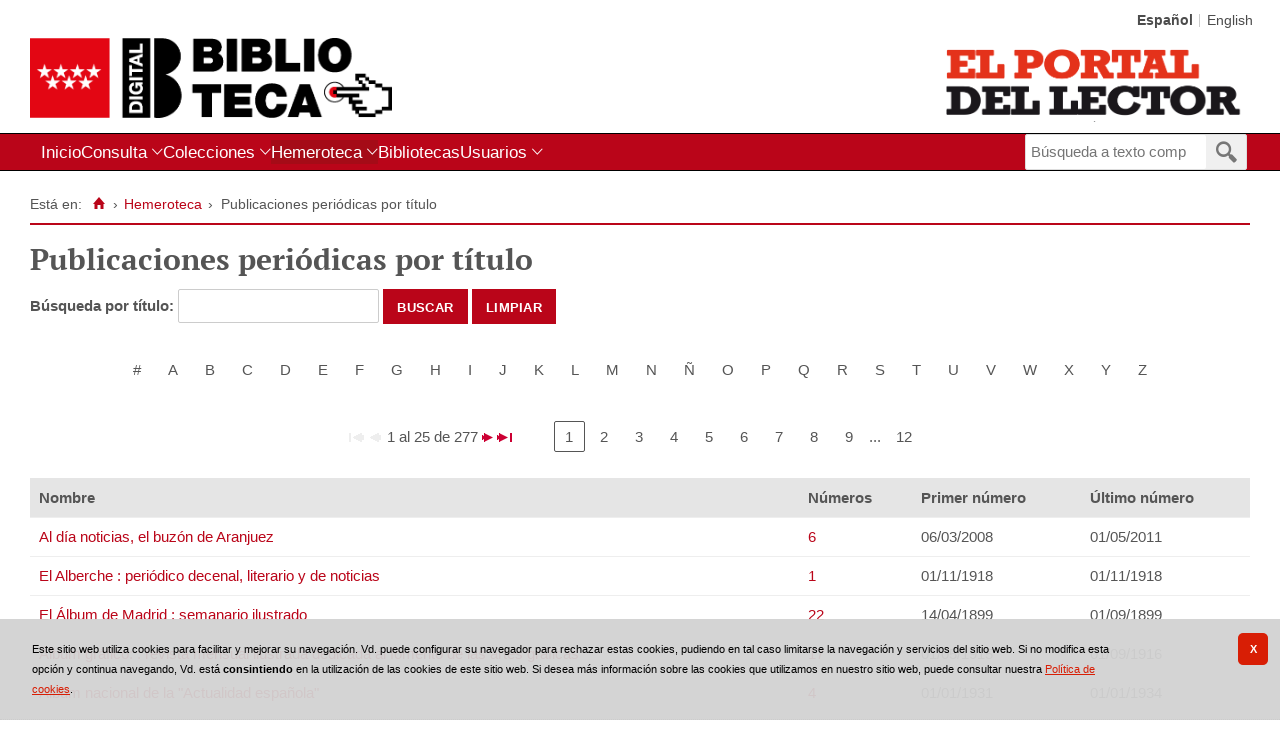

--- FILE ---
content_type: text/html;charset=UTF-8
request_url: https://bibliotecavirtualmadrid.comunidad.madrid/bvmadrid_publicacion/es/publicaciones/listar_cabeceras.do?letra=no&destino_id=busq_idPublicacion&destino=..%2Fpublicaciones%2Flistar_numeros.do%3Fbusq_dia%26busq_mes%3D9%26busq_anyo%3D1855%26busq_idPublicacion%3D8%26busq_infoArticulos%3Dtrue
body_size: 9391
content:
<!DOCTYPE html>
<html lang="es">

<head>
                   
        
        
        
        


    
   
    
  


     
        
    <meta charset="UTF-8">
<meta http-equiv="Content-Type" content="text/html; charset=UTF-8" />

    
        <script>
        window.root = "..";
        window.root_i18n = "../../i18n";
        window.root_noi18n = "../..";
        window.rootBase = "../..";
        window.debug = false;
        window.embed = false;
        window.lang = "es";
        window.webPortal= "public";
        window.prefijoWeb = "https://bibliotecavirtualmadrid.comunidad.madrid/bvmadrid_publicacion/es/";         window.prefijoWebNoLang = "https://bibliotecavirtualmadrid.comunidad.madrid/bvmadrid_publicacion/";         window.prefijoWebMultiidioma = "https://bibliotecavirtualmadrid.comunidad.madrid/bvmadrid_publicacion/es/";     </script>

        
            <title>Biblioteca Digital de la Comunidad de Madrid &gt;                                      Hemeroteca
                                &rsaquo;
                            Publicaciones periódicas por título
            </title>

        <link href="../../i18n/css/fonts/OpenSans.css" rel="stylesheet">

    <link href="../../i18n/css/fonts/PTSerif.css" rel="stylesheet">


    <link href="../../i18n/css/fonts/ionicons.css" rel="stylesheet">

        

<script src="../../js/clientinfo.js"></script>
<script>
  ClientInfo.setDetectedBrowser("CHROME");
  ClientInfo.setMajorVersion(parseInt("131"));
  ClientInfo.setDetectedOS("OSX");
  ClientInfo.setMobile(false);
</script>

<script src="../../js/vendor/jquery.min.js"></script>
<script src="../../js/vendor/jquery-ui.min.js"></script>
<script>jQuery.noConflict();</script>


<script src="../../js/vendor/clipboard.min.js"></script>
<script defer src="../../js/vendor/bootstrap_vm.js"></script>

<script defer src="../../js/vendor/moment-with-locales.min.js"></script>
<script defer src="../../js/vendor/chosen.jquery.min.js"></script>

<script src="../../js/comun/digiweb.js?v=af1f23d8"></script>

<script defer src="../../js/main.js?v=af1f23d8"></script>

        

        
              

                    
                             
         
 
            
                    <link rel="canonical" href="https&#x3a;&#x2f;&#x2f;bibliotecavirtualmadrid.comunidad.madrid&#x2f;bvmadrid_publicacion&#x2f;es&#x2f;publicaciones&#x2f;listar_cabeceras.do&#x3f;letra&#x3d;no&amp;destino_id&#x3d;busq_idPublicacion">
    
            <script src="../../i18n/js/accessible_menu.js"></script>
    
        <link href="../../i18n/css/comun/comun_base.css" rel="stylesheet" >
    <link href="../../i18n/css/comun/comun_all.css" rel="stylesheet" >

<link href="../../i18n/css/stylecookies.css" rel="stylesheet" >


        

            <script src="../../i18n/js/comun_all.js"></script>
    
        
    <script>
        (function() {
            jQuery(document).ready(function(){
                jQuery.post("../accesos/registrar_primera_visita.do");
            });
        })();
    </script>
    
        <link href="../../i18n/css/estilos_personalizacion.css" rel="stylesheet" type="text/css" />
<link rel="alternate" type="application/rss+xml" title="RSS" href="../perfiles/rss.do?id=0" />
<link rel="alternate" type="application/rss+xml" title="RSS Noticias" href="../cms/rss.cmd?id=novedades/noticias" />

    <link href='http://fonts.googleapis.com/css?family=Arvo:400,700' rel='stylesheet' />

<meta name="DC.title" lang="es" content="Biblioteca Digital de la Comunidad de Madrid"/> 
<meta name="DC.subject" lang="es" content="Biblioteca digital; Biblioteca Virtual; Biblioteca Regional de Madrid; Fundación Lázaro Galdiano; Fundación Universitaria Española; Instituto de Educación Secundaria Cardenal Cisneros; Real Academia Española; Manuscritos; Facturas; Comercios; Mapas; Fotografías; Fotografías estereoscópicas; Fotografías publicitarias; Planos; Carteles; Cartografía; Historia; Descripciones y viajes; Falange Española Tradicionalista y de las J.O.N.S. Sección Femenina; Corridas de toros; Madrid; España; Europa; Hemeroteca; Publicaciones seriadas; Publicaciones periódicas; Prensa; Digitalización; Preservación; Europeana Data Model; EDM; Linked Open Data; RDF; OAI-PMH" />
<meta name="DC.description" lang="es" content="Descubre  documentos antiguos, valiosos y curiosos digitalizados en la Biblioteca Digital de la Comunidad de Madrid: obras de nuestros clásicos, libros científicos, materiales gráficos, prensa humorística e  ilustrada, mapas, carteles... Aquí se puede encontrar gran parte de los fondos antiguos y valiosos que custodia la Biblioteca Regional de Madrid, y de otras instituciones como la Fundación Universitaria Española, la Fundación Lázaro Galdiano o el Instituto Cardenal Cisneros."/> 
<meta name="DC.language" content="es" />
<meta name="DC.coverage" content="Madrid" />
<meta name="DC.creator" lang="es" content="Consejería de Empleo, Turismo y Cultura. Dirección General de Bellas Artes, del Libro y de Archivos"/>
<meta name="DC.publisher" lang="es" content="DIGIBÍS"/>
<meta name="DC.date" scheme="DCTERMS.W3CDTF" content="????"/> 
<meta name="DC.type" scheme="DCTERMS.DCMIType" content="Text"/> 
<meta name="DC.type" scheme="DCTERMS.DCMIType" content="Image"/>
<meta name="DC.format" content="text/html; charset=UTF-8"/> 
<meta name="DC.identifier" scheme="DCTERMS.URI" content="https://bibliotecavirtualmadrid.comunidad.madrid/bvmadrid_publicacion/" />

<!-- Para Twitter Card -->
<meta name="twitter:card" content="summary" />
<meta name="twitter:title" content="Biblioteca Digital de la Comunidad de Madrid" />
<meta name="twitter:description" content="Descubre  documentos antiguos, valiosos y curiosos digitalizados en la Biblioteca Digital de la Comunidad de Madrid: obras de nuestros clásicos, libros científicos, materiales gráficos, prensa humorística e  ilustrada, mapas, carteles..." />
<meta name="twitter:image:src" content="https://bibliotecavirtualmadrid.comunidad.madrid/bvmadrid_publicacion/i18n/img/header/logo.png" />

<!-- Para Facebook y otros -->
<meta property="og:type" content="website" />
<meta property="og:title" content="Biblioteca Digital de la Comunidad de Madrid" />
<meta property="og:description" content="Descubre  documentos antiguos, valiosos y curiosos digitalizados en la Biblioteca Digital de la Comunidad de Madrid: obras de nuestros clásicos, libros científicos, materiales gráficos, prensa humorística e  ilustrada, mapas, carteles..." />
<meta property="og:image" content="https://bibliotecavirtualmadrid.comunidad.madrid/bvmadrid_publicacion/i18n/img/header/logo.png" />
<meta property="og:url" content="https://bibliotecavirtualmadrid.comunidad.madrid/bvmadrid_publicacion/" />

<link rel="icon" href="https://bibliotecavirtualmadrid.comunidad.madrid/bvmadrid_publicacion/i18n/img/favicon/favicon.ico" type="image/x-icon" >
<link rel="apple-touch-icon" sizes="180x180" href="https://bibliotecavirtualmadrid.comunidad.madrid/bvmadrid_publicacion/i18n/img/favicon/apple-touch-icon.png">
<link rel="icon" type="image/png" sizes="32x32" href="https://bibliotecavirtualmadrid.comunidad.madrid/bvmadrid_publicacion/i18n/img/favicon/favicon-32x32.png">
<link rel="icon" type="image/png" sizes="16x16" href="https://bibliotecavirtualmadrid.comunidad.madrid/bvmadrid_publicacion/i18n/img/favicon/favicon-16x16.png">
<link rel="manifest" href="https://bibliotecavirtualmadrid.comunidad.madrid/bvmadrid_publicacion/i18n/img/favicon/manifest.json">
<link rel="mask-icon" href="https://bibliotecavirtualmadrid.comunidad.madrid/bvmadrid_publicacion/i18n/img/favicon/safari-pinned-tab.svg" color="#e30613">
<meta name="msapplication-config" content="https://bibliotecavirtualmadrid.comunidad.madrid/bvmadrid_publicacion/i18n/img/favicon/browserconfig.xml" >
<meta name="theme-color" content="#ffffff">


                                                                    

                                        
    <script src="../../js/comun/toggleContainer.js"></script>
                <script src="../../i18n/js/cookies.min.js"></script>
                                             <script src="../js/cookies.cdata.js"></script>
                            
                                        <link rel="stylesheet" href="../../css/default/main.css">
                
    
    <link href="../../i18n/css/public_publicaciones.css" rel="stylesheet" type="text/css" />
    
    <script src="../js/i18n.do?fichero=validacion_campos_i18n.vm"></script>
    <script src="../../i18n/js/validacion_campos.js"></script>
</head>
<body>
    







        
       
            
        <div id="pagina">
    
                 <div id="menu_public">      <div id="menu_publicaciones_numeros">     
            <div class="pre-header">
    <div class="content--wide">
                

<ul class="pre-header__list utility-links">
</ul>
                            
                    



                            <ul class="pre-header__list languages__list">
                    <li class="pre-header__item languages__item"><span class="pre-header__link languages__link languages__link--selected">Español</span></li><li class="pre-header__item languages__item"><a class="pre-header__link languages__link" href="..&#x2f;..&#x2f;en&#x2f;publicaciones&#x2f;listar_cabeceras.do&#x3f;letra&#x3d;no&amp;destino_id&#x3d;busq_idPublicacion&amp;destino&#x3d;..&#x25;2Fpublicaciones&#x25;2Flistar_numeros.do&#x25;3Fbusq_dia&#x25;26busq_mes&#x25;3D9&#x25;26busq_anyo&#x25;3D1855&#x25;26busq_idPublicacion&#x25;3D8&#x25;26busq_infoArticulos&#x25;3Dtrue" hreflang="en" title="English">English</a></li>            </ul>
    </div>
</div>
<div id="header__wrapper" class="js-header__wrapper">
    
    
    
    <div id="header">
    <div id="header__content" class="content--wide" style='height:80px;'>
                            <a class="header__logo" href="../../es/inicio/inicio.do" title="Biblioteca Digital de la Comunidad de Madrid"  style='margin-top: -40px;'>
                <img src="../../i18n/img/header/logo.png" alt="Logotipo de Biblioteca Digital de la Comunidad de Madrid" height="80">
            </a>
                        <span class="header__title" style='line-height: 80px;'><span class="header__title-inner" style='font-size: 2em;'></span></span>
                                            <a class="header__logo--secondary" href="https://www.comunidad.madrid/portal-lector/" title="Bibliotecas de la Comunidad de Madrid"  target="_blank" style='margin-top: 0px;' >
                    <img src="../../i18n/img/header/logo-secundary.png" alt="Logotipo de Bibliotecas de la Comunidad de Madrid" height="80">
                </a>
                        </div>
</div>

        <div id="navbar">
        <div class="content--wide">
                            



    <div role="navigation" aria-label="Menú principal" class="main-nav">
                    <ul role="menubar" aria-hidden="false" class="main-nav__list">
                                                                            
                                                
                                
                                                
                                                
                <li class="main-nav__item presentacion" role="menuitem" aria-haspopup="false">
                                                                            <a href="..&#x2f;inicio&#x2f;inicio.do"  class="main-nav__link"  tabindex="0">Inicio</a>
                                                                            </li>
                                                                    
                                                
                                
                                                
                                                
                <li class="main-nav__item hasdropdown " role="menuitem" aria-haspopup="true">
                                                                                        <a href="..&#x2f;consulta&#x2f;busqueda.do"  class="main-nav__link"  tabindex="0">Consulta</a>
                                                                                    <ul role="menu" class="main-nav__dropdown">
                                                                                                            
                                                
                                
                                                
                                                
                <li class="main-nav__subitem " role="menuitem" aria-haspopup="false">
                                                                            <a href="..&#x2f;consulta&#x2f;indice_campo.do&#x3f;campo&#x3d;idtitulo"  class="main-nav__sublink"  tabindex="-1">Títulos</a>
                                                                            </li>
                                                                    
                                                
                                
                                                
                                                
                <li class="main-nav__subitem " role="menuitem" aria-haspopup="false">
                                                                            <a href="..&#x2f;consulta&#x2f;indice_campo.do&#x3f;campo&#x3d;idautor"  class="main-nav__sublink"  tabindex="-1">Autores</a>
                                                                            </li>
                                                                    
                                                
                                
                                                
                                                
                <li class="main-nav__subitem " role="menuitem" aria-haspopup="false">
                                                                            <a href="..&#x2f;consulta&#x2f;indice_campo.do&#x3f;campo&#x3d;idmateria"  class="main-nav__sublink"  tabindex="-1">Materias</a>
                                                                            </li>
                                                </ul>
                                    </li>
                                                                                        
                                                
                                
                                                
                                                
                <li class="main-nav__item hasdropdown " role="menuitem" aria-haspopup="true">
                            <a href="#"  class="main-nav__link"  tabindex="0">Colecciones</a>
                                                                                    <ul role="menu" class="main-nav__dropdown">
                                                                                        
                                                
                                
                                                
                                                
                <li class="main-nav__subitem " role="menuitem" aria-haspopup="false">
                                                                            <a href="..&#x2f;lista&#x2f;micrositios.do"  class="main-nav__sublink"  tabindex="-1">Por temas</a>
                                                                            </li>
                                                                    
                                                
                                
                                                
                                                
                <li class="main-nav__subitem " role="menuitem" aria-haspopup="false">
                                                                            <a href="..&#x2f;lista&#x2f;tipo_documentos.do"  class="main-nav__sublink"  tabindex="-1">Por tipos de documentos</a>
                                                                            </li>
                                                </ul>
                                    </li>
                                                                    
                                                                
                                
                                                
                                                
                <li class="main-nav__item active hasdropdown " role="menuitem" aria-haspopup="true">
                            <a href="#"  class="main-nav__link"  tabindex="0">Hemeroteca</a>
                                                                                    <ul role="menu" class="main-nav__dropdown">
                                                                                        
                                                                
                                
                                                
                                                
                <li class="main-nav__subitem active " role="menuitem" aria-haspopup="false">
                                                                            <a href="..&#x2f;publicaciones&#x2f;listar_cabeceras.do"  class="main-nav__sublink"  tabindex="-1">Publicaciones periódicas por título</a>
                                                                            </li>
                                                                    
                                                
                                
                                                
                                                
                <li class="main-nav__subitem " role="menuitem" aria-haspopup="false">
                                                                            <a href="..&#x2f;publicaciones&#x2f;listar_numeros.do"  class="main-nav__sublink"  tabindex="-1">Publicaciones periódicas por fecha</a>
                                                                            </li>
                                                </ul>
                                    </li>
                                                                    
                                                
                                
                                                
                                                
                <li class="main-nav__item " role="menuitem" aria-haspopup="false">
                                                                            <a href="..&#x2f;consulta&#x2f;navegacionSecciones.do"  class="main-nav__link"  tabindex="0">Bibliotecas</a>
                                                                            </li>
                                                                                                                                
                                                
                                
                                                
                                                
                <li class="main-nav__item hasdropdown " role="menuitem" aria-haspopup="true">
                            <a href="#"  class="main-nav__link"  tabindex="0">Usuarios</a>
                                                                                    <ul role="menu" class="main-nav__dropdown">
                                                                                        
                                                
                                
                                                
                                                
                <li class="main-nav__subitem " role="menuitem" aria-haspopup="false">
                                                                            <a href="..&#x2f;contenido&#x2f;contacto.do"  class="main-nav__sublink"  tabindex="-1">Contacto</a>
                                                                            </li>
                                                                    
                                                
                                
                                                
                                                
                <li class="main-nav__subitem " role="menuitem" aria-haspopup="false">
                                                                            <a href="..&#x2f;contenido&#x2f;ayuda.do"  class="main-nav__sublink"  tabindex="-1">Ayuda</a>
                                                                            </li>
                                                                    
                                                
                                
                                                
                                                
                <li class="main-nav__subitem " role="menuitem" aria-haspopup="false">
                                                                            <a href="..&#x2f;contenido&#x2f;preguntas_frecuentes.do"  class="main-nav__sublink"  tabindex="-1">Preguntas frecuentes</a>
                                                                            </li>
                                                </ul>
                                    </li>
                                                                                                                                                                                                                        </ul>
            </div>

                        <div id="nav-tools">
    <div id="nav-search">
                                <div id="nav-search-field">
                <div class="main-search">
                <form id="nav-search-form" name="nav-search-form" action="../consulta/resultados_ocr.do"
                 method="post" rel="nofollow"     >
            
                                        <input type="hidden" name="general_ocr" value="on" />
                                <label for="nav-search-textbox" class="no_soy_visible">Búsqueda a texto completo</label>
        <input type="search" id="nav-search-textbox" name="busq_general" value="" maxlength="128" placeholder="Búsqueda a texto completo"/>

                <input type="submit" id="nav-search-submit" class="submit_boton" value="&#xf2f5;"/>
        </form>
</div>            </div>
                    <ul aria-hidden="true" id="nav-search-history" class="main-nav__list"></ul>
    <script src="../../js/queryHistory.js"></script>
    <script>
    document.addEventListener("DOMContentLoaded", function() { 
        "use strict";
        var options = {
          command: "../query/history.do",
          selector: '#nav-search-history',
          title: 'Últimas búsquedas'
        }
        dgb.queryHistory.init(options);
    });
    </script>
    </div>
    </div>
        </div>
    </div>
</div>
    
    <div id="pagina_contenido0">
        
    <div id="pagina_contenido">
                <div id="nav_secondary"> 
            <div class="nav_secondary__content"> 
                <div id="web_route">
                    <span class="span_web_route">
                        <span class="pre-label">Está en:</span>
                        <a class="icon web-route__home" href="../../es/inicio/inicio.do" title="Inicio" aria-label="Inicio"></a>
                        
                                                                            <span class="separator">&rsaquo;</span>
                                                                <span class="webroute_primero">
                    <a href="#"  tabindex="0">Hemeroteca</a>
                <span class="separator">&rsaquo;</span>
            </span>
                                        <span class="webroute_current">Publicaciones periódicas por título</span>
                                                                        
                   </span>
                </div>
                           </div>
        </div>
        
                <div id="contenido"  class="contenido_public"  role="main">
            
                                                 <h1>Publicaciones periódicas por título</h1>
        <div id="filtros">
            <form name="form0" action="listar_cabeceras.do"  method='post' onsubmit='return validarCampos(this);' >
    <input type="hidden" name="destino_id" value="busq_idPublicacion" /><input type="hidden" name="destino" value="..&#x2f;publicaciones&#x2f;listar_numeros.do&#x3f;busq_dia&amp;busq_mes&#x3d;9&amp;busq_anyo&#x3d;1855&amp;busq_idPublicacion&#x3d;8&amp;busq_infoArticulos&#x3d;true" />
            <input type="hidden" name="letra" value="no" />
                                    <span class="obligatorio">
                                
         
                                                <label id="label_patron" for="patron">Búsqueda por título: </label>
                 <span
                class="valor">
                    <input type="text" class="texto"
                name="patron" id="patron"
                value=''
                title="Búsqueda por título"
                 maxlength="25"                                  required                  />
                </span>                                                   <script>jQuery(document).ready(function(){addCampoValidacion ("patron", "texto", true, "Búsqueda por título");});</script>
                        </span>
                                                             <span class="boton_">
                        <input type="submit" name="" id='boton_' class="submit_boton" onmouseover="cambiarEstilo(this,'submit_boton_over', 'submit_boton', true);" onfocus="cambiarEstilo(this,'submit_boton_over', 'submit_boton', true);" onmouseout="cambiarEstilo(this,'submit_boton_over', 'submit_boton', false);" onblur="cambiarEstilo(this,'submit_boton_over', 'submit_boton', false);" value="Buscar"
                        >
                </span>
                                                                <span class="boton_limpiar">
                                        <a href="..&#x2f;publicaciones&#x2f;listar_cabeceras.do&#x3f;letra&#x3d;no&amp;destino_id&#x3d;busq_idPublicacion&amp;destino&#x3d;..&#x25;2Fpublicaciones&#x25;2Flistar_numeros.do&#x25;3Fbusq_dia&#x25;26busq_mes&#x25;3D9&#x25;26busq_anyo&#x25;3D1855&#x25;26busq_idPublicacion&#x25;3D8&#x25;26busq_infoArticulos&#x25;3Dtrue"             class="boton_texto" id='boton_limpiar'>
                Limpiar</a>
                </span>
            </form>
    </div>
    <br/>
    
    <div id="publicaciones">
                








<div class="nav_marco">
            
    <div class="nav_letras">
                                    <span class="nav_letra_impar">
            
                                            <span class="enlace_cambio"><a title="Datos que comienzan por caracteres numéricos o no alfabéticos" href="../publicaciones/listar_cabeceras.do?letra=%23&amp;destino_id=busq_idPublicacion&amp;destino=..%2Fpublicaciones%2Flistar_numeros.do%3Fbusq_dia%26busq_mes%3D9%26busq_anyo%3D1855%26busq_idPublicacion%3D8%26busq_infoArticulos%3Dtrue&amp;posicion=1" class="boton_texto" id="boton_letra_almohadilla">#</a></span>
            
            </span>
                                    <span class="nav_letra_par">
            
                                                <span class="enlace_cambio">                                            <span class="boton_letraA">
                                        <a href="../publicaciones/listar_cabeceras.do?letra=A&amp;destino_id=busq_idPublicacion&amp;destino=..%2Fpublicaciones%2Flistar_numeros.do%3Fbusq_dia%26busq_mes%3D9%26busq_anyo%3D1855%26busq_idPublicacion%3D8%26busq_infoArticulos%3Dtrue&amp;posicion=1"             class="boton_texto" id='boton_letraA'>
                A</a>
                </span>
</span>
            
            </span>
                                    <span class="nav_letra_impar">
            
                                                <span class="enlace_cambio">                                            <span class="boton_letraB">
                                        <a href="../publicaciones/listar_cabeceras.do?letra=B&amp;destino_id=busq_idPublicacion&amp;destino=..%2Fpublicaciones%2Flistar_numeros.do%3Fbusq_dia%26busq_mes%3D9%26busq_anyo%3D1855%26busq_idPublicacion%3D8%26busq_infoArticulos%3Dtrue&amp;posicion=1"             class="boton_texto" id='boton_letraB'>
                B</a>
                </span>
</span>
            
            </span>
                                    <span class="nav_letra_par">
            
                                                <span class="enlace_cambio">                                            <span class="boton_letraC">
                                        <a href="../publicaciones/listar_cabeceras.do?letra=C&amp;destino_id=busq_idPublicacion&amp;destino=..%2Fpublicaciones%2Flistar_numeros.do%3Fbusq_dia%26busq_mes%3D9%26busq_anyo%3D1855%26busq_idPublicacion%3D8%26busq_infoArticulos%3Dtrue&amp;posicion=1"             class="boton_texto" id='boton_letraC'>
                C</a>
                </span>
</span>
            
            </span>
                                    <span class="nav_letra_impar">
            
                                                <span class="enlace_cambio">                                            <span class="boton_letraD">
                                        <a href="../publicaciones/listar_cabeceras.do?letra=D&amp;destino_id=busq_idPublicacion&amp;destino=..%2Fpublicaciones%2Flistar_numeros.do%3Fbusq_dia%26busq_mes%3D9%26busq_anyo%3D1855%26busq_idPublicacion%3D8%26busq_infoArticulos%3Dtrue&amp;posicion=1"             class="boton_texto" id='boton_letraD'>
                D</a>
                </span>
</span>
            
            </span>
                                    <span class="nav_letra_par">
            
                                                <span class="enlace_cambio">                                            <span class="boton_letraE">
                                        <a href="../publicaciones/listar_cabeceras.do?letra=E&amp;destino_id=busq_idPublicacion&amp;destino=..%2Fpublicaciones%2Flistar_numeros.do%3Fbusq_dia%26busq_mes%3D9%26busq_anyo%3D1855%26busq_idPublicacion%3D8%26busq_infoArticulos%3Dtrue&amp;posicion=1"             class="boton_texto" id='boton_letraE'>
                E</a>
                </span>
</span>
            
            </span>
                                    <span class="nav_letra_impar">
            
                                                <span class="enlace_cambio">                                            <span class="boton_letraF">
                                        <a href="../publicaciones/listar_cabeceras.do?letra=F&amp;destino_id=busq_idPublicacion&amp;destino=..%2Fpublicaciones%2Flistar_numeros.do%3Fbusq_dia%26busq_mes%3D9%26busq_anyo%3D1855%26busq_idPublicacion%3D8%26busq_infoArticulos%3Dtrue&amp;posicion=1"             class="boton_texto" id='boton_letraF'>
                F</a>
                </span>
</span>
            
            </span>
                                    <span class="nav_letra_par">
            
                                                <span class="enlace_cambio">                                            <span class="boton_letraG">
                                        <a href="../publicaciones/listar_cabeceras.do?letra=G&amp;destino_id=busq_idPublicacion&amp;destino=..%2Fpublicaciones%2Flistar_numeros.do%3Fbusq_dia%26busq_mes%3D9%26busq_anyo%3D1855%26busq_idPublicacion%3D8%26busq_infoArticulos%3Dtrue&amp;posicion=1"             class="boton_texto" id='boton_letraG'>
                G</a>
                </span>
</span>
            
            </span>
                                    <span class="nav_letra_impar">
            
                                                <span class="enlace_cambio">                                            <span class="boton_letraH">
                                        <a href="../publicaciones/listar_cabeceras.do?letra=H&amp;destino_id=busq_idPublicacion&amp;destino=..%2Fpublicaciones%2Flistar_numeros.do%3Fbusq_dia%26busq_mes%3D9%26busq_anyo%3D1855%26busq_idPublicacion%3D8%26busq_infoArticulos%3Dtrue&amp;posicion=1"             class="boton_texto" id='boton_letraH'>
                H</a>
                </span>
</span>
            
            </span>
                                    <span class="nav_letra_par">
            
                                                <span class="enlace_cambio">                                            <span class="boton_letraI">
                                        <a href="../publicaciones/listar_cabeceras.do?letra=I&amp;destino_id=busq_idPublicacion&amp;destino=..%2Fpublicaciones%2Flistar_numeros.do%3Fbusq_dia%26busq_mes%3D9%26busq_anyo%3D1855%26busq_idPublicacion%3D8%26busq_infoArticulos%3Dtrue&amp;posicion=1"             class="boton_texto" id='boton_letraI'>
                I</a>
                </span>
</span>
            
            </span>
                                    <span class="nav_letra_impar">
            
                                                <span class="enlace_cambio">                                            <span class="boton_letraJ">
                                        <a href="../publicaciones/listar_cabeceras.do?letra=J&amp;destino_id=busq_idPublicacion&amp;destino=..%2Fpublicaciones%2Flistar_numeros.do%3Fbusq_dia%26busq_mes%3D9%26busq_anyo%3D1855%26busq_idPublicacion%3D8%26busq_infoArticulos%3Dtrue&amp;posicion=1"             class="boton_texto" id='boton_letraJ'>
                J</a>
                </span>
</span>
            
            </span>
                                    <span class="nav_letra_par">
            
                                                <span class="enlace_cambio">                                            <span class="boton_letraK">
                                        <a href="../publicaciones/listar_cabeceras.do?letra=K&amp;destino_id=busq_idPublicacion&amp;destino=..%2Fpublicaciones%2Flistar_numeros.do%3Fbusq_dia%26busq_mes%3D9%26busq_anyo%3D1855%26busq_idPublicacion%3D8%26busq_infoArticulos%3Dtrue&amp;posicion=1"             class="boton_texto" id='boton_letraK'>
                K</a>
                </span>
</span>
            
            </span>
                                    <span class="nav_letra_impar">
            
                                                <span class="enlace_cambio">                                            <span class="boton_letraL">
                                        <a href="../publicaciones/listar_cabeceras.do?letra=L&amp;destino_id=busq_idPublicacion&amp;destino=..%2Fpublicaciones%2Flistar_numeros.do%3Fbusq_dia%26busq_mes%3D9%26busq_anyo%3D1855%26busq_idPublicacion%3D8%26busq_infoArticulos%3Dtrue&amp;posicion=1"             class="boton_texto" id='boton_letraL'>
                L</a>
                </span>
</span>
            
            </span>
                                    <span class="nav_letra_par">
            
                                                <span class="enlace_cambio">                                            <span class="boton_letraM">
                                        <a href="../publicaciones/listar_cabeceras.do?letra=M&amp;destino_id=busq_idPublicacion&amp;destino=..%2Fpublicaciones%2Flistar_numeros.do%3Fbusq_dia%26busq_mes%3D9%26busq_anyo%3D1855%26busq_idPublicacion%3D8%26busq_infoArticulos%3Dtrue&amp;posicion=1"             class="boton_texto" id='boton_letraM'>
                M</a>
                </span>
</span>
            
            </span>
                                    <span class="nav_letra_impar">
            
                                                <span class="enlace_cambio">                                            <span class="boton_letraN">
                                        <a href="../publicaciones/listar_cabeceras.do?letra=N&amp;destino_id=busq_idPublicacion&amp;destino=..%2Fpublicaciones%2Flistar_numeros.do%3Fbusq_dia%26busq_mes%3D9%26busq_anyo%3D1855%26busq_idPublicacion%3D8%26busq_infoArticulos%3Dtrue&amp;posicion=1"             class="boton_texto" id='boton_letraN'>
                N</a>
                </span>
</span>
            
            </span>
                                    <span class="nav_letra_par">
            
                                                 <span class="enlace_cambio">                                            <span class="boton_letraNN">
                                        <a href="../publicaciones/listar_cabeceras.do?letra=%C3%91&amp;destino_id=busq_idPublicacion&amp;destino=..%2Fpublicaciones%2Flistar_numeros.do%3Fbusq_dia%26busq_mes%3D9%26busq_anyo%3D1855%26busq_idPublicacion%3D8%26busq_infoArticulos%3Dtrue&amp;posicion=1"             class="boton_texto" id='boton_letraNN'>
                Ñ</a>
                </span>
</span>
            
            </span>
                                    <span class="nav_letra_impar">
            
                                                <span class="enlace_cambio">                                            <span class="boton_letraO">
                                        <a href="../publicaciones/listar_cabeceras.do?letra=O&amp;destino_id=busq_idPublicacion&amp;destino=..%2Fpublicaciones%2Flistar_numeros.do%3Fbusq_dia%26busq_mes%3D9%26busq_anyo%3D1855%26busq_idPublicacion%3D8%26busq_infoArticulos%3Dtrue&amp;posicion=1"             class="boton_texto" id='boton_letraO'>
                O</a>
                </span>
</span>
            
            </span>
                                    <span class="nav_letra_par">
            
                                                <span class="enlace_cambio">                                            <span class="boton_letraP">
                                        <a href="../publicaciones/listar_cabeceras.do?letra=P&amp;destino_id=busq_idPublicacion&amp;destino=..%2Fpublicaciones%2Flistar_numeros.do%3Fbusq_dia%26busq_mes%3D9%26busq_anyo%3D1855%26busq_idPublicacion%3D8%26busq_infoArticulos%3Dtrue&amp;posicion=1"             class="boton_texto" id='boton_letraP'>
                P</a>
                </span>
</span>
            
            </span>
                                    <span class="nav_letra_impar">
            
                                                <span class="enlace_cambio">                                            <span class="boton_letraQ">
                                        <a href="../publicaciones/listar_cabeceras.do?letra=Q&amp;destino_id=busq_idPublicacion&amp;destino=..%2Fpublicaciones%2Flistar_numeros.do%3Fbusq_dia%26busq_mes%3D9%26busq_anyo%3D1855%26busq_idPublicacion%3D8%26busq_infoArticulos%3Dtrue&amp;posicion=1"             class="boton_texto" id='boton_letraQ'>
                Q</a>
                </span>
</span>
            
            </span>
                                    <span class="nav_letra_par">
            
                                                <span class="enlace_cambio">                                            <span class="boton_letraR">
                                        <a href="../publicaciones/listar_cabeceras.do?letra=R&amp;destino_id=busq_idPublicacion&amp;destino=..%2Fpublicaciones%2Flistar_numeros.do%3Fbusq_dia%26busq_mes%3D9%26busq_anyo%3D1855%26busq_idPublicacion%3D8%26busq_infoArticulos%3Dtrue&amp;posicion=1"             class="boton_texto" id='boton_letraR'>
                R</a>
                </span>
</span>
            
            </span>
                                    <span class="nav_letra_impar">
            
                                                <span class="enlace_cambio">                                            <span class="boton_letraS">
                                        <a href="../publicaciones/listar_cabeceras.do?letra=S&amp;destino_id=busq_idPublicacion&amp;destino=..%2Fpublicaciones%2Flistar_numeros.do%3Fbusq_dia%26busq_mes%3D9%26busq_anyo%3D1855%26busq_idPublicacion%3D8%26busq_infoArticulos%3Dtrue&amp;posicion=1"             class="boton_texto" id='boton_letraS'>
                S</a>
                </span>
</span>
            
            </span>
                                    <span class="nav_letra_par">
            
                                                <span class="enlace_cambio">                                            <span class="boton_letraT">
                                        <a href="../publicaciones/listar_cabeceras.do?letra=T&amp;destino_id=busq_idPublicacion&amp;destino=..%2Fpublicaciones%2Flistar_numeros.do%3Fbusq_dia%26busq_mes%3D9%26busq_anyo%3D1855%26busq_idPublicacion%3D8%26busq_infoArticulos%3Dtrue&amp;posicion=1"             class="boton_texto" id='boton_letraT'>
                T</a>
                </span>
</span>
            
            </span>
                                    <span class="nav_letra_impar">
            
                                                <span class="enlace_cambio">                                            <span class="boton_letraU">
                                        <a href="../publicaciones/listar_cabeceras.do?letra=U&amp;destino_id=busq_idPublicacion&amp;destino=..%2Fpublicaciones%2Flistar_numeros.do%3Fbusq_dia%26busq_mes%3D9%26busq_anyo%3D1855%26busq_idPublicacion%3D8%26busq_infoArticulos%3Dtrue&amp;posicion=1"             class="boton_texto" id='boton_letraU'>
                U</a>
                </span>
</span>
            
            </span>
                                    <span class="nav_letra_par">
            
                                                <span class="enlace_cambio">                                            <span class="boton_letraV">
                                        <a href="../publicaciones/listar_cabeceras.do?letra=V&amp;destino_id=busq_idPublicacion&amp;destino=..%2Fpublicaciones%2Flistar_numeros.do%3Fbusq_dia%26busq_mes%3D9%26busq_anyo%3D1855%26busq_idPublicacion%3D8%26busq_infoArticulos%3Dtrue&amp;posicion=1"             class="boton_texto" id='boton_letraV'>
                V</a>
                </span>
</span>
            
            </span>
                                    <span class="nav_letra_impar">
            
                                                <span class="enlace_cambio">                                            <span class="boton_letraW">
                                        <a href="../publicaciones/listar_cabeceras.do?letra=W&amp;destino_id=busq_idPublicacion&amp;destino=..%2Fpublicaciones%2Flistar_numeros.do%3Fbusq_dia%26busq_mes%3D9%26busq_anyo%3D1855%26busq_idPublicacion%3D8%26busq_infoArticulos%3Dtrue&amp;posicion=1"             class="boton_texto" id='boton_letraW'>
                W</a>
                </span>
</span>
            
            </span>
                                    <span class="nav_letra_par">
            
                                                <span class="enlace_cambio">                                            <span class="boton_letraX">
                                        <a href="../publicaciones/listar_cabeceras.do?letra=X&amp;destino_id=busq_idPublicacion&amp;destino=..%2Fpublicaciones%2Flistar_numeros.do%3Fbusq_dia%26busq_mes%3D9%26busq_anyo%3D1855%26busq_idPublicacion%3D8%26busq_infoArticulos%3Dtrue&amp;posicion=1"             class="boton_texto" id='boton_letraX'>
                X</a>
                </span>
</span>
            
            </span>
                                    <span class="nav_letra_impar">
            
                                                <span class="enlace_cambio">                                            <span class="boton_letraY">
                                        <a href="../publicaciones/listar_cabeceras.do?letra=Y&amp;destino_id=busq_idPublicacion&amp;destino=..%2Fpublicaciones%2Flistar_numeros.do%3Fbusq_dia%26busq_mes%3D9%26busq_anyo%3D1855%26busq_idPublicacion%3D8%26busq_infoArticulos%3Dtrue&amp;posicion=1"             class="boton_texto" id='boton_letraY'>
                Y</a>
                </span>
</span>
            
            </span>
                                    <span class="nav_letra_par">
            
                                                <span class="enlace_cambio">                                            <span class="boton_letraZ">
                                        <a href="../publicaciones/listar_cabeceras.do?letra=Z&amp;destino_id=busq_idPublicacion&amp;destino=..%2Fpublicaciones%2Flistar_numeros.do%3Fbusq_dia%26busq_mes%3D9%26busq_anyo%3D1855%26busq_idPublicacion%3D8%26busq_infoArticulos%3Dtrue&amp;posicion=1"             class="boton_texto" id='boton_letraZ'>
                Z</a>
                </span>
</span>
            
            </span>
            </div>
    
            <div class="vacio">&nbsp;</div>
                <div class="nav_paginas">
                <span class="nav_atras">
                            <span class="enlace_cambio deshabilitado"><img alt="Botón primero deshabilitado" src="../../i18n/img/botones/primero_des.gif" /></span>                           
                <span class="enlace_cambio deshabilitado"><img alt="Botón anterior deshabilitado" src="../../i18n/img/botones/ant_des.gif" /></span>
                    </span>

        <span class="nav_descrip">
                            1 al 25 de 277
                    </span>

        <span class="nav_alante">
                                <span class="enlace_cambio">                                             <span class="boton_siguiente">
                                        <a href="../publicaciones/listar_cabeceras.do?letra=no&amp;destino_id=busq_idPublicacion&amp;destino=..%2Fpublicaciones%2Flistar_numeros.do%3Fbusq_dia%26busq_mes%3D9%26busq_anyo%3D1855%26busq_idPublicacion%3D8%26busq_infoArticulos%3Dtrue&amp;posicion=26"                         class="boton_imagen" id='boton_siguiente'>
                <img name="siguiente_29" alt="Siguiente" title="Siguiente" src="../../i18n/img/botones/siguiente.gif"></a>
                            </span>
</span>
                    <span class="enlace_cambio">                                             <span class="boton_ultimo">
                                        <a href="../publicaciones/listar_cabeceras.do?letra=no&amp;destino_id=busq_idPublicacion&amp;destino=..%2Fpublicaciones%2Flistar_numeros.do%3Fbusq_dia%26busq_mes%3D9%26busq_anyo%3D1855%26busq_idPublicacion%3D8%26busq_infoArticulos%3Dtrue&amp;posicion=276"                         class="boton_imagen" id='boton_ultimo'>
                <img name="ultimo_30" alt="Último" title="Último" src="../../i18n/img/botones/ultimo.gif"></a>
                            </span>
</span>
                    </span>

                                                    <span class="nav_pagina_directo">
                                                                                                                                    <span class="pagina_actual">1</span>
                                                                                                    <span class="enlace_cambio">                                            <span class="boton_pagina2">
                                        <a href="../publicaciones/listar_cabeceras.do?letra=no&amp;destino_id=busq_idPublicacion&amp;destino=..%2Fpublicaciones%2Flistar_numeros.do%3Fbusq_dia%26busq_mes%3D9%26busq_anyo%3D1855%26busq_idPublicacion%3D8%26busq_infoArticulos%3Dtrue&amp;posicion=26"             class="boton_texto" id='boton_pagina2'>
                2</a>
                </span>
</span>
                                                                                                    <span class="enlace_cambio">                                            <span class="boton_pagina3">
                                        <a href="../publicaciones/listar_cabeceras.do?letra=no&amp;destino_id=busq_idPublicacion&amp;destino=..%2Fpublicaciones%2Flistar_numeros.do%3Fbusq_dia%26busq_mes%3D9%26busq_anyo%3D1855%26busq_idPublicacion%3D8%26busq_infoArticulos%3Dtrue&amp;posicion=51"             class="boton_texto" id='boton_pagina3'>
                3</a>
                </span>
</span>
                                                                                                    <span class="enlace_cambio">                                            <span class="boton_pagina4">
                                        <a href="../publicaciones/listar_cabeceras.do?letra=no&amp;destino_id=busq_idPublicacion&amp;destino=..%2Fpublicaciones%2Flistar_numeros.do%3Fbusq_dia%26busq_mes%3D9%26busq_anyo%3D1855%26busq_idPublicacion%3D8%26busq_infoArticulos%3Dtrue&amp;posicion=76"             class="boton_texto" id='boton_pagina4'>
                4</a>
                </span>
</span>
                                                                                                    <span class="enlace_cambio">                                            <span class="boton_pagina5">
                                        <a href="../publicaciones/listar_cabeceras.do?letra=no&amp;destino_id=busq_idPublicacion&amp;destino=..%2Fpublicaciones%2Flistar_numeros.do%3Fbusq_dia%26busq_mes%3D9%26busq_anyo%3D1855%26busq_idPublicacion%3D8%26busq_infoArticulos%3Dtrue&amp;posicion=101"             class="boton_texto" id='boton_pagina5'>
                5</a>
                </span>
</span>
                                                                                                    <span class="enlace_cambio">                                            <span class="boton_pagina6">
                                        <a href="../publicaciones/listar_cabeceras.do?letra=no&amp;destino_id=busq_idPublicacion&amp;destino=..%2Fpublicaciones%2Flistar_numeros.do%3Fbusq_dia%26busq_mes%3D9%26busq_anyo%3D1855%26busq_idPublicacion%3D8%26busq_infoArticulos%3Dtrue&amp;posicion=126"             class="boton_texto" id='boton_pagina6'>
                6</a>
                </span>
</span>
                                                                                                    <span class="enlace_cambio">                                            <span class="boton_pagina7">
                                        <a href="../publicaciones/listar_cabeceras.do?letra=no&amp;destino_id=busq_idPublicacion&amp;destino=..%2Fpublicaciones%2Flistar_numeros.do%3Fbusq_dia%26busq_mes%3D9%26busq_anyo%3D1855%26busq_idPublicacion%3D8%26busq_infoArticulos%3Dtrue&amp;posicion=151"             class="boton_texto" id='boton_pagina7'>
                7</a>
                </span>
</span>
                                                                                                    <span class="enlace_cambio">                                            <span class="boton_pagina8">
                                        <a href="../publicaciones/listar_cabeceras.do?letra=no&amp;destino_id=busq_idPublicacion&amp;destino=..%2Fpublicaciones%2Flistar_numeros.do%3Fbusq_dia%26busq_mes%3D9%26busq_anyo%3D1855%26busq_idPublicacion%3D8%26busq_infoArticulos%3Dtrue&amp;posicion=176"             class="boton_texto" id='boton_pagina8'>
                8</a>
                </span>
</span>
                                                                                                    <span class="enlace_cambio">                                            <span class="boton_pagina9">
                                        <a href="../publicaciones/listar_cabeceras.do?letra=no&amp;destino_id=busq_idPublicacion&amp;destino=..%2Fpublicaciones%2Flistar_numeros.do%3Fbusq_dia%26busq_mes%3D9%26busq_anyo%3D1855%26busq_idPublicacion%3D8%26busq_infoArticulos%3Dtrue&amp;posicion=201"             class="boton_texto" id='boton_pagina9'>
                9</a>
                </span>
</span>
                                                                 ...                                                 <span class="enlace_cambio">                                            <span class="boton_pagina12">
                                        <a href="../publicaciones/listar_cabeceras.do?letra=no&amp;destino_id=busq_idPublicacion&amp;destino=..%2Fpublicaciones%2Flistar_numeros.do%3Fbusq_dia%26busq_mes%3D9%26busq_anyo%3D1855%26busq_idPublicacion%3D8%26busq_infoArticulos%3Dtrue&amp;posicion=276"             class="boton_texto" id='boton_pagina12'>
                12</a>
                </span>
</span>
                                    </span>
                                    </div>
    
                
                                            <table class="nav_registros" id='nav_registros' summary="Tabla Publicaciones">
                <caption>Publicaciones</caption>
                                
    <thead>
        <tr>
            <th>Nombre</th>
                            <th class="col_pub_numeros">Números</th>
                        <th class="col_pub_primernum">Primer número</th>
            <th class="col_pub_ultimonum">Último número</th>
                    </tr>
    </thead>
                <tbody>                 
        
                                    
                                    
                                            
                                    <tr class="nav_registro_impar nav_registro">
                
                                    
                    <td>
                                    <a href="../consulta/registro.do?id=614824">Al día noticias, el buzón de Aranjuez</a>
                            </td>
                            <td class="col_pub_numeros">
                                                                   <span class="enlace_profundizacion">                                            <span class="boton_link_ultimo_num">
                                        <a href="../publicaciones/numeros_por_mes.do?idPublicacion=2085"             class="boton_texto" id='boton_link_ultimo_num'>
                6</a>
                </span>
</span>
                                                    </td>
                            <td class="col_pub_primernum">06/03/2008</td>
        <td class="col_pub_ultimonum">01/05/2011</td>
                        
                                    </tr>
                                                            
                                    <tr class="nav_registro_par nav_registro">
                
                                    
                    <td>
                                    <a href="../consulta/registro.do?id=24717">El Alberche : periódico decenal, literario y de noticias</a>
                            </td>
                            <td class="col_pub_numeros">
                                                                   <span class="enlace_profundizacion">                                            <span class="boton_link_ultimo_num">
                                        <a href="../publicaciones/numeros_por_mes.do?idPublicacion=1448"             class="boton_texto" >
                1</a>
                </span>
</span>
                                                    </td>
                            <td class="col_pub_primernum">01/11/1918</td>
        <td class="col_pub_ultimonum">01/11/1918</td>
                        
                                    </tr>
                                                            
                                    <tr class="nav_registro_impar nav_registro">
                
                                    
                    <td>
                                    <a href="../consulta/registro.do?id=8052">El Álbum de Madrid : semanario ilustrado</a>
                            </td>
                            <td class="col_pub_numeros">
                                                                   <span class="enlace_profundizacion">                                            <span class="boton_link_ultimo_num">
                                        <a href="../publicaciones/numeros_por_mes.do?idPublicacion=1123"             class="boton_texto" >
                22</a>
                </span>
</span>
                                                    </td>
                            <td class="col_pub_primernum">14/04/1899</td>
        <td class="col_pub_ultimonum">01/09/1899</td>
                        
                                    </tr>
                                                            
                                    <tr class="nav_registro_par nav_registro">
                
                                    
                    <td>
                                    <a href="../consulta/registro.do?id=59563">Álbum gráfico: : revista mensual ilustrada dedicada al fomento de las artes gráficas</a>
                            </td>
                            <td class="col_pub_numeros">
                                                                   <span class="enlace_profundizacion">                                            <span class="boton_link_ultimo_num">
                                        <a href="../publicaciones/numeros_por_mes.do?idPublicacion=1484"             class="boton_texto" >
                17</a>
                </span>
</span>
                                                    </td>
                            <td class="col_pub_primernum">01/05/1915</td>
        <td class="col_pub_ultimonum">01/09/1916</td>
                        
                                    </tr>
                                                            
                                    <tr class="nav_registro_impar nav_registro">
                
                                    
                    <td>
                                    <a href="../consulta/registro.do?id=8040">Album nacional de la "Actualidad española"</a>
                            </td>
                            <td class="col_pub_numeros">
                                                                   <span class="enlace_profundizacion">                                            <span class="boton_link_ultimo_num">
                                        <a href="../publicaciones/numeros_por_mes.do?idPublicacion=938"             class="boton_texto" >
                4</a>
                </span>
</span>
                                                    </td>
                            <td class="col_pub_primernum">01/01/1931</td>
        <td class="col_pub_ultimonum">01/01/1934</td>
                        
                                    </tr>
                                                            
                                    <tr class="nav_registro_par nav_registro">
                
                                    
                    <td>
                                    <a href="../consulta/registro.do?id=8055">Album pintoresco de la Biblioteca española</a>
                            </td>
                            <td class="col_pub_numeros">
                                                                   <span class="enlace_profundizacion">                                            <span class="boton_link_ultimo_num">
                                        <a href="../publicaciones/numeros_por_mes.do?idPublicacion=1118"             class="boton_texto" >
                62</a>
                </span>
</span>
                                                    </td>
                            <td class="col_pub_primernum">04/04/1852</td>
        <td class="col_pub_ultimonum">26/06/1853</td>
                        
                                    </tr>
                                                            
                                    <tr class="nav_registro_impar nav_registro">
                
                                    
                    <td>
                                    <a href="../consulta/registro.do?id=544">¡Alegría!</a>
                            </td>
                            <td class="col_pub_numeros">
                                                                   <span class="enlace_profundizacion">                                            <span class="boton_link_ultimo_num">
                                        <a href="../publicaciones/numeros_por_mes.do?idPublicacion=22"             class="boton_texto" >
                61</a>
                </span>
</span>
                                                    </td>
                            <td class="col_pub_primernum">13/03/1907</td>
        <td class="col_pub_ultimonum">06/05/1908</td>
                        
                                    </tr>
                                                            
                                    <tr class="nav_registro_par nav_registro">
                
                                    
                    <td>
                                    <a href="../consulta/registro.do?id=612231">Alianza: boletín de Alianza Republicana</a>
                            </td>
                            <td class="col_pub_numeros">
                                                                   <span class="enlace_profundizacion">                                            <span class="boton_link_ultimo_num">
                                        <a href="../publicaciones/numeros_por_mes.do?idPublicacion=1850"             class="boton_texto" >
                8</a>
                </span>
</span>
                                                    </td>
                            <td class="col_pub_primernum">01/01/1930</td>
        <td class="col_pub_ultimonum">01/09/1930</td>
                        
                                    </tr>
                                                            
                                    <tr class="nav_registro_impar nav_registro">
                
                                    
                    <td>
                                    <a href="../consulta/registro.do?id=4233">Almanak mercantil o Guía de comerciantes ...</a>
                            </td>
                            <td class="col_pub_numeros">
                                                                   <span class="enlace_profundizacion">                                            <span class="boton_link_ultimo_num">
                                        <a href="../publicaciones/numeros_por_mes.do?idPublicacion=236"             class="boton_texto" >
                2</a>
                </span>
</span>
                                                    </td>
                            <td class="col_pub_primernum">01/01/1801</td>
        <td class="col_pub_ultimonum">01/01/1803</td>
                        
                                    </tr>
                                                            
                                    <tr class="nav_registro_par nav_registro">
                
                                    
                    <td>
                                    <a href="../consulta/registro.do?id=8050">Almanaque civil de libre-pensadores para...</a>
                            </td>
                            <td class="col_pub_numeros">
                                                                   <span class="enlace_profundizacion">                                            <span class="boton_link_ultimo_num">
                                        <a href="../publicaciones/numeros_por_mes.do?idPublicacion=1078"             class="boton_texto" >
                1</a>
                </span>
</span>
                                                    </td>
                            <td class="col_pub_primernum">01/01/1894</td>
        <td class="col_pub_ultimonum">01/01/1894</td>
                        
                                    </tr>
                                                            
                                    <tr class="nav_registro_impar nav_registro">
                
                                    
                    <td>
                                    <a href="../consulta/registro.do?id=1571">Almanaque de doña Mostaza para...</a>
                            </td>
                            <td class="col_pub_numeros">
                                                                   <span class="enlace_profundizacion">                                            <span class="boton_link_ultimo_num">
                                        <a href="../publicaciones/numeros_por_mes.do?idPublicacion=190"             class="boton_texto" >
                1</a>
                </span>
</span>
                                                    </td>
                            <td class="col_pub_primernum">01/01/1875</td>
        <td class="col_pub_ultimonum">01/01/1875</td>
                        
                                    </tr>
                                                            
                                    <tr class="nav_registro_par nav_registro">
                
                                    
                    <td>
                                    <a href="../consulta/registro.do?id=21649">Almanaque de Gil Blas para ... : año ...</a>
                            </td>
                            <td class="col_pub_numeros">
                                                                   <span class="enlace_profundizacion">                                            <span class="boton_link_ultimo_num">
                                        <a href="../publicaciones/numeros_por_mes.do?idPublicacion=1332"             class="boton_texto" >
                2</a>
                </span>
</span>
                                                    </td>
                            <td class="col_pub_primernum">01/01/1868</td>
        <td class="col_pub_ultimonum">01/01/1872</td>
                        
                                    </tr>
                                                            
                                    <tr class="nav_registro_impar nav_registro">
                
                                    
                    <td>
                                    <a href="../consulta/registro.do?id=2716">Almanaque de la alegría para ...</a>
                            </td>
                            <td class="col_pub_numeros">
                                                                   <span class="enlace_profundizacion">                                            <span class="boton_link_ultimo_num">
                                        <a href="../publicaciones/numeros_por_mes.do?idPublicacion=211"             class="boton_texto" >
                1</a>
                </span>
</span>
                                                    </td>
                            <td class="col_pub_primernum">01/01/1883</td>
        <td class="col_pub_ultimonum">01/01/1883</td>
                        
                                    </tr>
                                                            
                                    <tr class="nav_registro_par nav_registro">
                
                                    
                    <td>
                                    <a href="../consulta/registro.do?id=857">Almanaque de La Ilustración española y americana</a>
                            </td>
                            <td class="col_pub_numeros">
                                                                   <span class="enlace_profundizacion">                                            <span class="boton_link_ultimo_num">
                                        <a href="../publicaciones/numeros_por_mes.do?idPublicacion=35"             class="boton_texto" >
                4</a>
                </span>
</span>
                                                    </td>
                            <td class="col_pub_primernum">01/01/1911</td>
        <td class="col_pub_ultimonum">01/01/1914</td>
                        
                                    </tr>
                                                            
                                    <tr class="nav_registro_impar nav_registro">
                
                                    
                    <td>
                                    <a href="../consulta/registro.do?id=3">Almanaque de La Ilustración para ...</a>
                            </td>
                            <td class="col_pub_numeros">
                                                                   <span class="enlace_profundizacion">                                            <span class="boton_link_ultimo_num">
                                        <a href="../publicaciones/numeros_por_mes.do?idPublicacion=36"             class="boton_texto" >
                23</a>
                </span>
</span>
                                                    </td>
                            <td class="col_pub_primernum">01/01/1874</td>
        <td class="col_pub_ultimonum">01/01/1906</td>
                        
                                    </tr>
                                                            
                                    <tr class="nav_registro_par nav_registro">
                
                                    
                    <td>
                                    <a href="../consulta/registro.do?id=2718">Almanaque el quita-pesares para ...</a>
                            </td>
                            <td class="col_pub_numeros">
                                                                   <span class="enlace_profundizacion">                                            <span class="boton_link_ultimo_num">
                                        <a href="../publicaciones/numeros_por_mes.do?idPublicacion=213"             class="boton_texto" >
                2</a>
                </span>
</span>
                                                    </td>
                            <td class="col_pub_primernum">01/01/1883</td>
        <td class="col_pub_ultimonum">01/01/1886</td>
                        
                                    </tr>
                                                            
                                    <tr class="nav_registro_impar nav_registro">
                
                                    
                    <td>
                                    <a href="../consulta/registro.do?id=677">La Amenidad  : boletín semanal de ilustración y recreo</a>
                            </td>
                            <td class="col_pub_numeros">
                                                                   <span class="enlace_profundizacion">                                            <span class="boton_link_ultimo_num">
                                        <a href="../publicaciones/numeros_por_mes.do?idPublicacion=18"             class="boton_texto" >
                52</a>
                </span>
</span>
                                                    </td>
                            <td class="col_pub_primernum">01/12/1883</td>
        <td class="col_pub_ultimonum">28/02/1885</td>
                        
                                    </tr>
                                                            
                                    <tr class="nav_registro_par nav_registro">
                
                                    
                    <td>
                                    <a href="../consulta/registro.do?id=8059">La Ametralladora : semanario de los soldados</a>
                            </td>
                            <td class="col_pub_numeros">
                                                                   <span class="enlace_profundizacion">                                            <span class="boton_link_ultimo_num">
                                        <a href="../publicaciones/numeros_por_mes.do?idPublicacion=1036"             class="boton_texto" >
                2</a>
                </span>
</span>
                                                    </td>
                            <td class="col_pub_primernum">06/11/1938</td>
        <td class="col_pub_ultimonum">21/05/1939</td>
                        
                                    </tr>
                                                            
                                    <tr class="nav_registro_impar nav_registro">
                
                                    
                    <td>
                                    <a href="../consulta/registro.do?id=39767">Los Amigos del campo : boletín oficial  de la sociedad del mismo nombre</a>
                            </td>
                            <td class="col_pub_numeros">
                                                                   <span class="enlace_profundizacion">                                            <span class="boton_link_ultimo_num">
                                        <a href="../publicaciones/numeros_por_mes.do?idPublicacion=1464"             class="boton_texto" >
                14</a>
                </span>
</span>
                                                    </td>
                            <td class="col_pub_primernum">01/12/1915</td>
        <td class="col_pub_ultimonum">01/12/1916</td>
                        
                                    </tr>
                                                            
                                    <tr class="nav_registro_par nav_registro">
                
                                    
                    <td>
                                    <a href="../consulta/registro.do?id=84">El Año aristocrático  : (compendio de la vida elegante)</a>
                            </td>
                            <td class="col_pub_numeros">
                                                                   <span class="enlace_profundizacion">                                            <span class="boton_link_ultimo_num">
                                        <a href="../publicaciones/numeros_por_mes.do?idPublicacion=51"             class="boton_texto" >
                3</a>
                </span>
</span>
                                                    </td>
                            <td class="col_pub_primernum">01/01/1914</td>
        <td class="col_pub_ultimonum">01/01/1917</td>
                        
                                    </tr>
                                                            
                                    <tr class="nav_registro_impar nav_registro">
                
                                    
                    <td>
                                    <a href="../consulta/registro.do?id=522">El Año artístico...</a>
                            </td>
                            <td class="col_pub_numeros">
                                                                   <span class="enlace_profundizacion">                                            <span class="boton_link_ultimo_num">
                                        <a href="../publicaciones/numeros_por_mes.do?idPublicacion=12"             class="boton_texto" >
                12</a>
                </span>
</span>
                                                    </td>
                            <td class="col_pub_primernum">01/01/1915</td>
        <td class="col_pub_ultimonum">01/01/1926</td>
                        
                                    </tr>
                                                            
                                    <tr class="nav_registro_par nav_registro">
                
                                    
                    <td>
                                    <a href="../consulta/registro.do?id=26">El Año político</a>
                            </td>
                            <td class="col_pub_numeros">
                                                                   <span class="enlace_profundizacion">                                            <span class="boton_link_ultimo_num">
                                        <a href="../publicaciones/numeros_por_mes.do?idPublicacion=48"             class="boton_texto" >
                22</a>
                </span>
</span>
                                                    </td>
                            <td class="col_pub_primernum">01/01/1895</td>
        <td class="col_pub_ultimonum">01/01/1926</td>
                        
                                    </tr>
                                                            
                                    <tr class="nav_registro_impar nav_registro">
                
                                    
                    <td>
                                    <a href="../consulta/registro.do?id=21086">Anuario de prehistoria madrileña</a>
                            </td>
                            <td class="col_pub_numeros">
                                                                   <span class="enlace_profundizacion">                                            <span class="boton_link_ultimo_num">
                                        <a href="../publicaciones/numeros_por_mes.do?idPublicacion=1283"             class="boton_texto" >
                3</a>
                </span>
</span>
                                                    </td>
                            <td class="col_pub_primernum">01/01/1930</td>
        <td class="col_pub_ultimonum">01/01/1933</td>
                        
                                    </tr>
                                                            
                                    <tr class="nav_registro_par nav_registro">
                
                                    
                    <td>
                                    <a href="../consulta/registro.do?id=59568">Anuario teatral</a>
                            </td>
                            <td class="col_pub_numeros">
                                                                   <span class="enlace_profundizacion">                                            <span class="boton_link_ultimo_num">
                                        <a href="../publicaciones/numeros_por_mes.do?idPublicacion=1544"             class="boton_texto" >
                1</a>
                </span>
</span>
                                                    </td>
                            <td class="col_pub_primernum">01/09/1919</td>
        <td class="col_pub_ultimonum">01/09/1919</td>
                        
                                    </tr>
                                                            
                                    <tr class="nav_registro_impar nav_registro">
                
                                    
                    <td>
                                    <a href="../consulta/registro.do?id=59573">Apuntes  : [periódico semanal ilustrado]</a>
                            </td>
                            <td class="col_pub_numeros">
                                                                   <span class="enlace_profundizacion">                                            <span class="boton_link_ultimo_num">
                                        <a href="../publicaciones/numeros_por_mes.do?idPublicacion=1512"             class="boton_texto" >
                6</a>
                </span>
</span>
                                                    </td>
                            <td class="col_pub_primernum">22/03/1896</td>
        <td class="col_pub_ultimonum">27/02/1897</td>
                        
                                    </tr>
                                                </tbody>                
            </table>
                
                <div class="nav_paginas2">
                <span class="nav_atras">
                            <span class="enlace_cambio deshabilitado"><img alt="Botón primero deshabilitado" src="../../i18n/img/botones/primero_des.gif" /></span>                           
                <span class="enlace_cambio deshabilitado"><img alt="Botón anterior deshabilitado" src="../../i18n/img/botones/ant_des.gif" /></span>
                    </span>

        <span class="nav_descrip">
                            1 al 25 de 277
                    </span>

        <span class="nav_alante">
                                <span class="enlace_cambio">                                             <span class="boton_siguiente">
                                        <a href="../publicaciones/listar_cabeceras.do?letra=no&amp;destino_id=busq_idPublicacion&amp;destino=..%2Fpublicaciones%2Flistar_numeros.do%3Fbusq_dia%26busq_mes%3D9%26busq_anyo%3D1855%26busq_idPublicacion%3D8%26busq_infoArticulos%3Dtrue&amp;posicion=26"                         class="boton_imagen" >
                <img name="siguiente_65" alt="Siguiente" title="Siguiente" src="../../i18n/img/botones/siguiente.gif"></a>
                            </span>
</span>
                    <span class="enlace_cambio">                                             <span class="boton_ultimo">
                                        <a href="../publicaciones/listar_cabeceras.do?letra=no&amp;destino_id=busq_idPublicacion&amp;destino=..%2Fpublicaciones%2Flistar_numeros.do%3Fbusq_dia%26busq_mes%3D9%26busq_anyo%3D1855%26busq_idPublicacion%3D8%26busq_infoArticulos%3Dtrue&amp;posicion=276"                         class="boton_imagen" >
                <img name="ultimo_66" alt="Último" title="Último" src="../../i18n/img/botones/ultimo.gif"></a>
                            </span>
</span>
                    </span>

                                                    <span class="nav_pagina_directo">
                                                                                                                                    <span class="pagina_actual">1</span>
                                                                                                    <span class="enlace_cambio">                                            <span class="boton_pagina2">
                                        <a href="../publicaciones/listar_cabeceras.do?letra=no&amp;destino_id=busq_idPublicacion&amp;destino=..%2Fpublicaciones%2Flistar_numeros.do%3Fbusq_dia%26busq_mes%3D9%26busq_anyo%3D1855%26busq_idPublicacion%3D8%26busq_infoArticulos%3Dtrue&amp;posicion=26"             class="boton_texto" >
                2</a>
                </span>
</span>
                                                                                                    <span class="enlace_cambio">                                            <span class="boton_pagina3">
                                        <a href="../publicaciones/listar_cabeceras.do?letra=no&amp;destino_id=busq_idPublicacion&amp;destino=..%2Fpublicaciones%2Flistar_numeros.do%3Fbusq_dia%26busq_mes%3D9%26busq_anyo%3D1855%26busq_idPublicacion%3D8%26busq_infoArticulos%3Dtrue&amp;posicion=51"             class="boton_texto" >
                3</a>
                </span>
</span>
                                                                                                    <span class="enlace_cambio">                                            <span class="boton_pagina4">
                                        <a href="../publicaciones/listar_cabeceras.do?letra=no&amp;destino_id=busq_idPublicacion&amp;destino=..%2Fpublicaciones%2Flistar_numeros.do%3Fbusq_dia%26busq_mes%3D9%26busq_anyo%3D1855%26busq_idPublicacion%3D8%26busq_infoArticulos%3Dtrue&amp;posicion=76"             class="boton_texto" >
                4</a>
                </span>
</span>
                                                                                                    <span class="enlace_cambio">                                            <span class="boton_pagina5">
                                        <a href="../publicaciones/listar_cabeceras.do?letra=no&amp;destino_id=busq_idPublicacion&amp;destino=..%2Fpublicaciones%2Flistar_numeros.do%3Fbusq_dia%26busq_mes%3D9%26busq_anyo%3D1855%26busq_idPublicacion%3D8%26busq_infoArticulos%3Dtrue&amp;posicion=101"             class="boton_texto" >
                5</a>
                </span>
</span>
                                                                                                    <span class="enlace_cambio">                                            <span class="boton_pagina6">
                                        <a href="../publicaciones/listar_cabeceras.do?letra=no&amp;destino_id=busq_idPublicacion&amp;destino=..%2Fpublicaciones%2Flistar_numeros.do%3Fbusq_dia%26busq_mes%3D9%26busq_anyo%3D1855%26busq_idPublicacion%3D8%26busq_infoArticulos%3Dtrue&amp;posicion=126"             class="boton_texto" >
                6</a>
                </span>
</span>
                                                                                                    <span class="enlace_cambio">                                            <span class="boton_pagina7">
                                        <a href="../publicaciones/listar_cabeceras.do?letra=no&amp;destino_id=busq_idPublicacion&amp;destino=..%2Fpublicaciones%2Flistar_numeros.do%3Fbusq_dia%26busq_mes%3D9%26busq_anyo%3D1855%26busq_idPublicacion%3D8%26busq_infoArticulos%3Dtrue&amp;posicion=151"             class="boton_texto" >
                7</a>
                </span>
</span>
                                                                                                    <span class="enlace_cambio">                                            <span class="boton_pagina8">
                                        <a href="../publicaciones/listar_cabeceras.do?letra=no&amp;destino_id=busq_idPublicacion&amp;destino=..%2Fpublicaciones%2Flistar_numeros.do%3Fbusq_dia%26busq_mes%3D9%26busq_anyo%3D1855%26busq_idPublicacion%3D8%26busq_infoArticulos%3Dtrue&amp;posicion=176"             class="boton_texto" >
                8</a>
                </span>
</span>
                                                                                                    <span class="enlace_cambio">                                            <span class="boton_pagina9">
                                        <a href="../publicaciones/listar_cabeceras.do?letra=no&amp;destino_id=busq_idPublicacion&amp;destino=..%2Fpublicaciones%2Flistar_numeros.do%3Fbusq_dia%26busq_mes%3D9%26busq_anyo%3D1855%26busq_idPublicacion%3D8%26busq_infoArticulos%3Dtrue&amp;posicion=201"             class="boton_texto" >
                9</a>
                </span>
</span>
                                                                 ...                                                 <span class="enlace_cambio">                                            <span class="boton_pagina12">
                                        <a href="../publicaciones/listar_cabeceras.do?letra=no&amp;destino_id=busq_idPublicacion&amp;destino=..%2Fpublicaciones%2Flistar_numeros.do%3Fbusq_dia%26busq_mes%3D9%26busq_anyo%3D1855%26busq_idPublicacion%3D8%26busq_infoArticulos%3Dtrue&amp;posicion=276"             class="boton_texto" >
                12</a>
                </span>
</span>
                                    </span>
                                    </div>
            <div class="vacio">&nbsp;</div>
    
            
    <div class="nav_letras2">
                                    <span class="nav_letra_impar">
            
                                            <span class="enlace_cambio"><a title="Datos que comienzan por caracteres numéricos o no alfabéticos" href="../publicaciones/listar_cabeceras.do?letra=%23&amp;destino_id=busq_idPublicacion&amp;destino=..%2Fpublicaciones%2Flistar_numeros.do%3Fbusq_dia%26busq_mes%3D9%26busq_anyo%3D1855%26busq_idPublicacion%3D8%26busq_infoArticulos%3Dtrue&amp;posicion=1" class="boton_texto" id="boton_letra_almohadilla2">#</a></span>
            
            </span>
                                    <span class="nav_letra_par">
            
                                                <span class="enlace_cambio">                                            <span class="boton_letraA">
                                        <a href="../publicaciones/listar_cabeceras.do?letra=A&amp;destino_id=busq_idPublicacion&amp;destino=..%2Fpublicaciones%2Flistar_numeros.do%3Fbusq_dia%26busq_mes%3D9%26busq_anyo%3D1855%26busq_idPublicacion%3D8%26busq_infoArticulos%3Dtrue&amp;posicion=1"             class="boton_texto" >
                A</a>
                </span>
</span>
            
            </span>
                                    <span class="nav_letra_impar">
            
                                                <span class="enlace_cambio">                                            <span class="boton_letraB">
                                        <a href="../publicaciones/listar_cabeceras.do?letra=B&amp;destino_id=busq_idPublicacion&amp;destino=..%2Fpublicaciones%2Flistar_numeros.do%3Fbusq_dia%26busq_mes%3D9%26busq_anyo%3D1855%26busq_idPublicacion%3D8%26busq_infoArticulos%3Dtrue&amp;posicion=1"             class="boton_texto" >
                B</a>
                </span>
</span>
            
            </span>
                                    <span class="nav_letra_par">
            
                                                <span class="enlace_cambio">                                            <span class="boton_letraC">
                                        <a href="../publicaciones/listar_cabeceras.do?letra=C&amp;destino_id=busq_idPublicacion&amp;destino=..%2Fpublicaciones%2Flistar_numeros.do%3Fbusq_dia%26busq_mes%3D9%26busq_anyo%3D1855%26busq_idPublicacion%3D8%26busq_infoArticulos%3Dtrue&amp;posicion=1"             class="boton_texto" >
                C</a>
                </span>
</span>
            
            </span>
                                    <span class="nav_letra_impar">
            
                                                <span class="enlace_cambio">                                            <span class="boton_letraD">
                                        <a href="../publicaciones/listar_cabeceras.do?letra=D&amp;destino_id=busq_idPublicacion&amp;destino=..%2Fpublicaciones%2Flistar_numeros.do%3Fbusq_dia%26busq_mes%3D9%26busq_anyo%3D1855%26busq_idPublicacion%3D8%26busq_infoArticulos%3Dtrue&amp;posicion=1"             class="boton_texto" >
                D</a>
                </span>
</span>
            
            </span>
                                    <span class="nav_letra_par">
            
                                                <span class="enlace_cambio">                                            <span class="boton_letraE">
                                        <a href="../publicaciones/listar_cabeceras.do?letra=E&amp;destino_id=busq_idPublicacion&amp;destino=..%2Fpublicaciones%2Flistar_numeros.do%3Fbusq_dia%26busq_mes%3D9%26busq_anyo%3D1855%26busq_idPublicacion%3D8%26busq_infoArticulos%3Dtrue&amp;posicion=1"             class="boton_texto" >
                E</a>
                </span>
</span>
            
            </span>
                                    <span class="nav_letra_impar">
            
                                                <span class="enlace_cambio">                                            <span class="boton_letraF">
                                        <a href="../publicaciones/listar_cabeceras.do?letra=F&amp;destino_id=busq_idPublicacion&amp;destino=..%2Fpublicaciones%2Flistar_numeros.do%3Fbusq_dia%26busq_mes%3D9%26busq_anyo%3D1855%26busq_idPublicacion%3D8%26busq_infoArticulos%3Dtrue&amp;posicion=1"             class="boton_texto" >
                F</a>
                </span>
</span>
            
            </span>
                                    <span class="nav_letra_par">
            
                                                <span class="enlace_cambio">                                            <span class="boton_letraG">
                                        <a href="../publicaciones/listar_cabeceras.do?letra=G&amp;destino_id=busq_idPublicacion&amp;destino=..%2Fpublicaciones%2Flistar_numeros.do%3Fbusq_dia%26busq_mes%3D9%26busq_anyo%3D1855%26busq_idPublicacion%3D8%26busq_infoArticulos%3Dtrue&amp;posicion=1"             class="boton_texto" >
                G</a>
                </span>
</span>
            
            </span>
                                    <span class="nav_letra_impar">
            
                                                <span class="enlace_cambio">                                            <span class="boton_letraH">
                                        <a href="../publicaciones/listar_cabeceras.do?letra=H&amp;destino_id=busq_idPublicacion&amp;destino=..%2Fpublicaciones%2Flistar_numeros.do%3Fbusq_dia%26busq_mes%3D9%26busq_anyo%3D1855%26busq_idPublicacion%3D8%26busq_infoArticulos%3Dtrue&amp;posicion=1"             class="boton_texto" >
                H</a>
                </span>
</span>
            
            </span>
                                    <span class="nav_letra_par">
            
                                                <span class="enlace_cambio">                                            <span class="boton_letraI">
                                        <a href="../publicaciones/listar_cabeceras.do?letra=I&amp;destino_id=busq_idPublicacion&amp;destino=..%2Fpublicaciones%2Flistar_numeros.do%3Fbusq_dia%26busq_mes%3D9%26busq_anyo%3D1855%26busq_idPublicacion%3D8%26busq_infoArticulos%3Dtrue&amp;posicion=1"             class="boton_texto" >
                I</a>
                </span>
</span>
            
            </span>
                                    <span class="nav_letra_impar">
            
                                                <span class="enlace_cambio">                                            <span class="boton_letraJ">
                                        <a href="../publicaciones/listar_cabeceras.do?letra=J&amp;destino_id=busq_idPublicacion&amp;destino=..%2Fpublicaciones%2Flistar_numeros.do%3Fbusq_dia%26busq_mes%3D9%26busq_anyo%3D1855%26busq_idPublicacion%3D8%26busq_infoArticulos%3Dtrue&amp;posicion=1"             class="boton_texto" >
                J</a>
                </span>
</span>
            
            </span>
                                    <span class="nav_letra_par">
            
                                                <span class="enlace_cambio">                                            <span class="boton_letraK">
                                        <a href="../publicaciones/listar_cabeceras.do?letra=K&amp;destino_id=busq_idPublicacion&amp;destino=..%2Fpublicaciones%2Flistar_numeros.do%3Fbusq_dia%26busq_mes%3D9%26busq_anyo%3D1855%26busq_idPublicacion%3D8%26busq_infoArticulos%3Dtrue&amp;posicion=1"             class="boton_texto" >
                K</a>
                </span>
</span>
            
            </span>
                                    <span class="nav_letra_impar">
            
                                                <span class="enlace_cambio">                                            <span class="boton_letraL">
                                        <a href="../publicaciones/listar_cabeceras.do?letra=L&amp;destino_id=busq_idPublicacion&amp;destino=..%2Fpublicaciones%2Flistar_numeros.do%3Fbusq_dia%26busq_mes%3D9%26busq_anyo%3D1855%26busq_idPublicacion%3D8%26busq_infoArticulos%3Dtrue&amp;posicion=1"             class="boton_texto" >
                L</a>
                </span>
</span>
            
            </span>
                                    <span class="nav_letra_par">
            
                                                <span class="enlace_cambio">                                            <span class="boton_letraM">
                                        <a href="../publicaciones/listar_cabeceras.do?letra=M&amp;destino_id=busq_idPublicacion&amp;destino=..%2Fpublicaciones%2Flistar_numeros.do%3Fbusq_dia%26busq_mes%3D9%26busq_anyo%3D1855%26busq_idPublicacion%3D8%26busq_infoArticulos%3Dtrue&amp;posicion=1"             class="boton_texto" >
                M</a>
                </span>
</span>
            
            </span>
                                    <span class="nav_letra_impar">
            
                                                <span class="enlace_cambio">                                            <span class="boton_letraN">
                                        <a href="../publicaciones/listar_cabeceras.do?letra=N&amp;destino_id=busq_idPublicacion&amp;destino=..%2Fpublicaciones%2Flistar_numeros.do%3Fbusq_dia%26busq_mes%3D9%26busq_anyo%3D1855%26busq_idPublicacion%3D8%26busq_infoArticulos%3Dtrue&amp;posicion=1"             class="boton_texto" >
                N</a>
                </span>
</span>
            
            </span>
                                    <span class="nav_letra_par">
            
                                                 <span class="enlace_cambio">                                            <span class="boton_letraNN">
                                        <a href="../publicaciones/listar_cabeceras.do?letra=%C3%91&amp;destino_id=busq_idPublicacion&amp;destino=..%2Fpublicaciones%2Flistar_numeros.do%3Fbusq_dia%26busq_mes%3D9%26busq_anyo%3D1855%26busq_idPublicacion%3D8%26busq_infoArticulos%3Dtrue&amp;posicion=1"             class="boton_texto" >
                Ñ</a>
                </span>
</span>
            
            </span>
                                    <span class="nav_letra_impar">
            
                                                <span class="enlace_cambio">                                            <span class="boton_letraO">
                                        <a href="../publicaciones/listar_cabeceras.do?letra=O&amp;destino_id=busq_idPublicacion&amp;destino=..%2Fpublicaciones%2Flistar_numeros.do%3Fbusq_dia%26busq_mes%3D9%26busq_anyo%3D1855%26busq_idPublicacion%3D8%26busq_infoArticulos%3Dtrue&amp;posicion=1"             class="boton_texto" >
                O</a>
                </span>
</span>
            
            </span>
                                    <span class="nav_letra_par">
            
                                                <span class="enlace_cambio">                                            <span class="boton_letraP">
                                        <a href="../publicaciones/listar_cabeceras.do?letra=P&amp;destino_id=busq_idPublicacion&amp;destino=..%2Fpublicaciones%2Flistar_numeros.do%3Fbusq_dia%26busq_mes%3D9%26busq_anyo%3D1855%26busq_idPublicacion%3D8%26busq_infoArticulos%3Dtrue&amp;posicion=1"             class="boton_texto" >
                P</a>
                </span>
</span>
            
            </span>
                                    <span class="nav_letra_impar">
            
                                                <span class="enlace_cambio">                                            <span class="boton_letraQ">
                                        <a href="../publicaciones/listar_cabeceras.do?letra=Q&amp;destino_id=busq_idPublicacion&amp;destino=..%2Fpublicaciones%2Flistar_numeros.do%3Fbusq_dia%26busq_mes%3D9%26busq_anyo%3D1855%26busq_idPublicacion%3D8%26busq_infoArticulos%3Dtrue&amp;posicion=1"             class="boton_texto" >
                Q</a>
                </span>
</span>
            
            </span>
                                    <span class="nav_letra_par">
            
                                                <span class="enlace_cambio">                                            <span class="boton_letraR">
                                        <a href="../publicaciones/listar_cabeceras.do?letra=R&amp;destino_id=busq_idPublicacion&amp;destino=..%2Fpublicaciones%2Flistar_numeros.do%3Fbusq_dia%26busq_mes%3D9%26busq_anyo%3D1855%26busq_idPublicacion%3D8%26busq_infoArticulos%3Dtrue&amp;posicion=1"             class="boton_texto" >
                R</a>
                </span>
</span>
            
            </span>
                                    <span class="nav_letra_impar">
            
                                                <span class="enlace_cambio">                                            <span class="boton_letraS">
                                        <a href="../publicaciones/listar_cabeceras.do?letra=S&amp;destino_id=busq_idPublicacion&amp;destino=..%2Fpublicaciones%2Flistar_numeros.do%3Fbusq_dia%26busq_mes%3D9%26busq_anyo%3D1855%26busq_idPublicacion%3D8%26busq_infoArticulos%3Dtrue&amp;posicion=1"             class="boton_texto" >
                S</a>
                </span>
</span>
            
            </span>
                                    <span class="nav_letra_par">
            
                                                <span class="enlace_cambio">                                            <span class="boton_letraT">
                                        <a href="../publicaciones/listar_cabeceras.do?letra=T&amp;destino_id=busq_idPublicacion&amp;destino=..%2Fpublicaciones%2Flistar_numeros.do%3Fbusq_dia%26busq_mes%3D9%26busq_anyo%3D1855%26busq_idPublicacion%3D8%26busq_infoArticulos%3Dtrue&amp;posicion=1"             class="boton_texto" >
                T</a>
                </span>
</span>
            
            </span>
                                    <span class="nav_letra_impar">
            
                                                <span class="enlace_cambio">                                            <span class="boton_letraU">
                                        <a href="../publicaciones/listar_cabeceras.do?letra=U&amp;destino_id=busq_idPublicacion&amp;destino=..%2Fpublicaciones%2Flistar_numeros.do%3Fbusq_dia%26busq_mes%3D9%26busq_anyo%3D1855%26busq_idPublicacion%3D8%26busq_infoArticulos%3Dtrue&amp;posicion=1"             class="boton_texto" >
                U</a>
                </span>
</span>
            
            </span>
                                    <span class="nav_letra_par">
            
                                                <span class="enlace_cambio">                                            <span class="boton_letraV">
                                        <a href="../publicaciones/listar_cabeceras.do?letra=V&amp;destino_id=busq_idPublicacion&amp;destino=..%2Fpublicaciones%2Flistar_numeros.do%3Fbusq_dia%26busq_mes%3D9%26busq_anyo%3D1855%26busq_idPublicacion%3D8%26busq_infoArticulos%3Dtrue&amp;posicion=1"             class="boton_texto" >
                V</a>
                </span>
</span>
            
            </span>
                                    <span class="nav_letra_impar">
            
                                                <span class="enlace_cambio">                                            <span class="boton_letraW">
                                        <a href="../publicaciones/listar_cabeceras.do?letra=W&amp;destino_id=busq_idPublicacion&amp;destino=..%2Fpublicaciones%2Flistar_numeros.do%3Fbusq_dia%26busq_mes%3D9%26busq_anyo%3D1855%26busq_idPublicacion%3D8%26busq_infoArticulos%3Dtrue&amp;posicion=1"             class="boton_texto" >
                W</a>
                </span>
</span>
            
            </span>
                                    <span class="nav_letra_par">
            
                                                <span class="enlace_cambio">                                            <span class="boton_letraX">
                                        <a href="../publicaciones/listar_cabeceras.do?letra=X&amp;destino_id=busq_idPublicacion&amp;destino=..%2Fpublicaciones%2Flistar_numeros.do%3Fbusq_dia%26busq_mes%3D9%26busq_anyo%3D1855%26busq_idPublicacion%3D8%26busq_infoArticulos%3Dtrue&amp;posicion=1"             class="boton_texto" >
                X</a>
                </span>
</span>
            
            </span>
                                    <span class="nav_letra_impar">
            
                                                <span class="enlace_cambio">                                            <span class="boton_letraY">
                                        <a href="../publicaciones/listar_cabeceras.do?letra=Y&amp;destino_id=busq_idPublicacion&amp;destino=..%2Fpublicaciones%2Flistar_numeros.do%3Fbusq_dia%26busq_mes%3D9%26busq_anyo%3D1855%26busq_idPublicacion%3D8%26busq_infoArticulos%3Dtrue&amp;posicion=1"             class="boton_texto" >
                Y</a>
                </span>
</span>
            
            </span>
                                    <span class="nav_letra_par">
            
                                                <span class="enlace_cambio">                                            <span class="boton_letraZ">
                                        <a href="../publicaciones/listar_cabeceras.do?letra=Z&amp;destino_id=busq_idPublicacion&amp;destino=..%2Fpublicaciones%2Flistar_numeros.do%3Fbusq_dia%26busq_mes%3D9%26busq_anyo%3D1855%26busq_idPublicacion%3D8%26busq_infoArticulos%3Dtrue&amp;posicion=1"             class="boton_texto" >
                Z</a>
                </span>
</span>
            
            </span>
            </div>
    </div>

    </div>
                                                                    </div>
        </div>

        </div>
    
            <div class="extra-links">
        <div class="content--wide">
            <h2 class="extra-links__title">Enlaces de interés</h2>
            <div class="extra-links__item">
                <a class="extra-links__link" href="../ayuda/oai.do" title="Repositorio OAI">
                    <span class="extra-links__text">Repositorio OAI</span> 
                    <img class="extra-links__icon" src="../../i18n/img/oaipmh.gif" alt="Repositorio OAI"/>
                </a>
            </div>
                            <div class="extra-links__item">
                    <a class="extra-links__link" href="http://www.w3.org/RDF/" title="Linked Open Data" target="_blank">
                        <span class="extra-links__text">Linked Open Data</span> 
                        <img class="extra-links__icon" src="../../i18n/img/rdf-svg.png" alt="Logotipo de Linked Open Data"/>
                    </a> 
                </div>
                                    <div class="extra-links__item">
                <a class="extra-links__link" href="http://hispana.mcu.es/" title="Hispana" target="_blank">
                    <span class="extra-links__text">Hispana</span>
                    <img class="extra-links__icon" src="../../i18n/img/hispana-completo.jpg" alt="Logotipo de Hispana"/>
                </a>
            </div>
                            <div class="extra-links__item">
                    <a class="extra-links__link" href="http://pro.europeana.eu/page/edm-documentation" title="Europeana Data Model" target="_blank">
                        <span class="extra-links__text">Europeana Data Model</span>
                        <img class="extra-links__icon europeana" src="../../i18n/img/europeana-sin-fondo.png" alt="Logotipo de Europeana"/>
                    </a>
                </div>
                    </div>
    </div>
<div id="pie">
    <div id="pie_superior">
                <div id="adicional_pie" class="foot-block">
    <div id="logo_comunidad_madrid" class="foot-block">
        <p>
            <a href="https://www.comunidad.madrid/" title="Comunidad de Madrid" target="_blank">
                <img src="../../i18n/img/footer/logo_comunidad_madrid.png" alt="Comunidad de Madrid"/>
            </a>
        </p>
    </div>  
    <div id="link_list">
        <ul>
            <li><a href="https://www.comunidad.madrid/servicios/atencion-ciudadano" target="_blank">012</a></li>
            <li><a href="https://www.comunidad.madrid/portal-lector/aviso-legal" target="_blank">Aviso Legal</a></li>
            <li><a href="https://www.comunidad.madrid/portal-lector/accesibilidad" target="_blank">Accesibilidad</a></li>
            <li><a href="../ayuda/mapa-web.do">Mapa Web</a></li>
            <li><a href="https://www.comunidad.madrid/servicios/atencion-ciudadano/tu-opinion-importa" target="_blank">Sugerencias y Quejas</a></li>
            <li><a href="../estadisticas/estadisticas.do">Estadísticas</a></li>
            <li><a href="../ayuda/rss.do">RSS</a></li>
            <li><a href="../contenido/creditos.do">Créditos</a></li>
        </ul>
    </div>
</div>
    </div>
</div>

  </div> <!-- fin pagina -->  
 </div>  </div> 

            <script>if (enFrameInterno()) pantallaCompleta('contenido');</script>
    
    

</body>
</html>


--- FILE ---
content_type: text/css
request_url: https://bibliotecavirtualmadrid.comunidad.madrid/bvmadrid_publicacion/i18n/css/public_publicaciones.css
body_size: 189
content:
table.nav_registros{margin:0 auto}